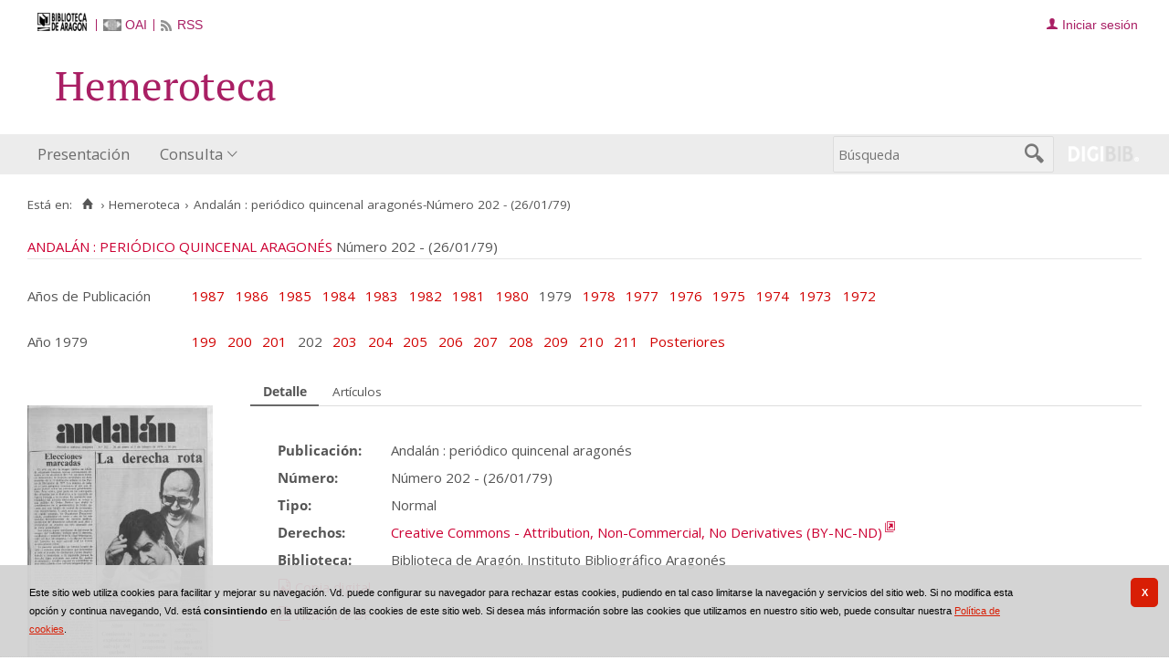

--- FILE ---
content_type: text/html;charset=UTF-8
request_url: https://bibliotecavirtual.aragon.es/prensa/es/publicaciones/verNumero.do?idNumero=2000305
body_size: 6242
content:
<!DOCTYPE html>
<html lang="es">

<head>
               
        
        
        
        



   
     

   
   
  

 
    
        
    <meta charset="UTF-8">
<meta http-equiv="Content-Type" content="text/html; charset=UTF-8" />

    
        <script>
        window.root = "..";
        window.root_i18n = "../../../i18n";
        window.root_noi18n = "../../..";
        window.rootBase = "../../..";
        window.debug = false;
        window.embed = false;
        window.lang = "es";
        window.webPortal= "public";
        window.prefijoWeb = "https://bibliotecavirtual.aragon.es/es/";         window.prefijoWebNoLang = "https://bibliotecavirtual.aragon.es/";         window.prefijoWebMultiidioma = "https://bibliotecavirtual.aragon.es/es/";     </script>

        
                                    <title>Biblioteca Virtual de Aragón &gt; Hemeroteca &gt; Andalán : periódico quincenal aragonés-Número 202  - (26/01/79)</title>
    
        <link href="../../../i18n/css/fonts/OpenSans.css" rel="stylesheet">

    <link href="../../../i18n/css/fonts/PTSerif.css" rel="stylesheet">


    <link href="../../../i18n/css/fonts/ionicons.css" rel="stylesheet">

        

<script src="../../../js/clientinfo.js"></script>
<script>
  ClientInfo.setDetectedBrowser("CHROME");
  ClientInfo.setMajorVersion(parseInt("131"));
  ClientInfo.setDetectedOS("OSX");
  ClientInfo.setMobile(false);
</script>

<script src="../../../js/vendor/jquery.min.js"></script>
<script src="../../../js/vendor/jquery-ui.min.js"></script>
<script>jQuery.noConflict();</script>


<script src="../../../js/vendor/clipboard.min.js"></script>
<script defer src="../../../js/vendor/bootstrap_vm.js"></script>

<script defer src="../../../js/vendor/moment-with-locales.min.js"></script>
<script defer src="../../../js/vendor/chosen.jquery.min.js"></script>

<script src="../../../js/comun/digiweb.js?v=dba9c9c1"></script>

<script defer src="../../../js/main.js?v=dba9c9c1"></script>

        

            <!-- Global site tag (gtag.js) - Google Analytics -->
        <script async src="https://www.googletagmanager.com/gtag/js?id=UA-54558141-1 "></script>
        <script>
          window.dataLayer = window.dataLayer || [];
          document.addEventListener("DOMContentLoaded", function() {
            window.analytics.registerProvider('Google Universal Analytics', new window.GUAProvider('UA-54558141-1 ', true));
          });
        </script>
        
              

                    
                             
         
 
            
            
            <script src="../../../i18n/js/accessible_menu.js"></script>
    
        <link href="../../../i18n/css/comun/comun_base.css" rel="stylesheet" >
    <link href="../../../i18n/css/comun/comun_all.css" rel="stylesheet" >

<link href="../../../i18n/css/stylecookies.css" rel="stylesheet" >

    <style type="text/css">
                        
                        a.pre-header__link,
        a.pre-header__link:hover, 
        a.pre-header__link:focus, 
        a.pre-header__link:visited {
          color: #a91f64;
        }
        li.pre-header__item:not(:first-child) {
          border-color: #a91f64;
        }
        
                div#navbar,
        div#navbar .main-nav__link,
        div#navbar .main-nav__sublink {
                            }
        
                div#navbar .main-nav__link:hover,
        div#navbar .main-nav__link:focus,
        div#navbar .main-nav__sublink:hover,
        div#navbar .main-nav__sublink:focus,
        div#navbar li.active > a,
        div#navbar li.active > a:hover,
        div#navbar li.active > a:focus,
        #busqueda-cabecera,
        #busqueda-cabecera .cajatexto,
        #boton_buscar_cabecera {
                            }
        #busqueda-cabecera {
                            }
    </style>

        

            <script src="../../../i18n/js/comun_all.js"></script>
    
            
    <script>
        (function() {
            jQuery(document).ready(function(){
                jQuery.post("../../../es/accesos/registrar_primera_visita.do?pendientes=999C5B662D18929C51619B4F027E89409354EBF375");
            });
        })();
    </script>
    
        <link href="../../../i18n/css/estilos_personalizacion.css" rel="stylesheet" type="text/css" />
<link rel="alternate" type="application/rss+xml" title="RSS" href="../perfiles/rss.do?id=0" />

<link rel="alternate" type="application/rss+xml" title="RSS Noticias" href="../cms/rss.cmd?id=novedades/noticias" />

<meta name="DC.title" lang="es" content="Biblioteca Virtual de Aragón" />
<meta name="DC.subject" lang="es" content="BIVIAR; patrimonio bibliográfico aragonés; patrimonio documental aragonés; biblioteca digital; biblioteca virtual; Biblioteca Publica de Zaragoza; Biblioteca Publica de Huesca; Biblioteca Publica de Teruel; Instituto Bibliográfico Aragonés; biblioteca municipal de Zuera; Archivo Histórico Provincial de Zaragoza; publicaciones electrónicas del Gobierno de Aragón; Fonoteca de la Jota; Colección Digital del Instituto de Estudios Altoaragoneses; hemeroteca; publicaciones seriadas; publicaciones periódicas; monografías; mapas; partituras; digitalización; preservación; Europeana Data Model; EDM; Linked Open Data; LOD" />
<meta name="DC.description" lang="es" content="La Biblioteca Virtual de Aragón (Biviar), gestionada por la Biblioteca de Aragón tiene su origen en el año 2007. El Gobierno de Aragón, a través de la Dirección General de Cultura, se sumó al proyecto del Ministerio de Cultura para la creación de repositorios digitales, siguiendo de este modo la iniciativa de creación de bibliotecas digitales de la Unión Europea (EC i2010)." />
<meta name="DC.language" content="es" />
<meta name="DC.coverage" lang="es" content="Aragón" />
<meta name="DC.creator" lang="es" content="Gobierno de Aragón" />
<meta name="DC.creator" lang="es" content="Biblioteca de Aragón" />
<meta name="DC.publisher" lang="es" content="DIGIBÍS" />
<meta name="DC.date" scheme="DCTERMS.W3CDTF" content="2007" /> 
<meta name="DC.type" scheme="DCTERMS.DCMIType" content="Text" /> 
<meta name="DC.type" scheme="DCTERMS.DCMIType" content="Image "/>
<meta name="DC.type" scheme="DCTERMS.DCMIType" content="Sound"/>
<meta name="DC.format" content="text/html; charset=UTF-8" /> 
<meta name="DC.identifier" scheme="DCTERMS.URI" content="https://bibliotecavirtual.aragon.es/" />

<!-- Para Twitter Card -->
<meta name="twitter:card" content="summary" />
<meta name="twitter:title" content="Biblioteca Virtual de Aragón" />
<meta name="twitter:description" content="La Biblioteca Virtual de Aragón (Biviar), gestionada por la Biblioteca de Aragón tiene su origen en el año 2007. El Gobierno de Aragón, a través de la Dirección General de Cultura, se sumó al proyecto del Ministerio de Cultura para la creación de repositorios digitales, siguiendo de este modo la iniciativa de creación de bibliotecas digitales de la Unión Europea (EC i2010)." />
<meta name="twitter:image:src" content="https://bibliotecavirtual.aragon.es/i18n/img/header/logo.png" />

<!-- Para Facebook y otros -->
<meta property="og:type" content="website" />
<meta property="og:title" content="Biblioteca Virtual de Aragón" />
<meta property="og:description" content="La Biblioteca Virtual de Aragón (Biviar), gestionada por la Biblioteca de Aragón tiene su origen en el año 2007. El Gobierno de Aragón, a través de la Dirección General de Cultura, se sumó al proyecto del Ministerio de Cultura para la creación de repositorios digitales, siguiendo de este modo la iniciativa de creación de bibliotecas digitales de la Unión Europea (EC i2010)." />
<meta property="og:image" content="https://bibliotecavirtual.aragon.es/i18n/img/header/logo.png" />
<meta property="og:url" content="https://bibliotecavirtual.aragon.es/" />


<!--Desktop classic browsers tabs, IE-->
<link rel="shortcut icon" href="../../../i18n/img/favicon/favicon.ico" type="image/x-icon" />
<link rel="icon" type="image/png" href="../../../i18n/img/favicon/favicon-16x16.png" sizes="16x16" />

<!--iOS, Safari, Firefox-->
<meta name="apple-mobile-web-app-title" content="Biblioteca Virtual de Aragón" />
<link rel="mask-icon" href="../../../i18n/img/favicon/safari-pinned-tab.svg" color="#e42b29" />
<link rel="icon" type="image/png" href="../../../i18n/img/favicon/favicon-32x32.png" sizes="32x32" />

<link rel="apple-touch-icon" sizes="180x180" href="../../../i18n/img/favicon/apple-touch-icon.png" />
<link rel="apple-touch-icon" sizes="152x152" href="../../../i18n/img/favicon/apple-touch-icon-152x152.png" />
<link rel="apple-touch-icon" sizes="144x144" href="../../../i18n/img/favicon/apple-touch-icon-144x144.png" />
<link rel="apple-touch-icon" sizes="120x120" href="../../../i18n/img/favicon/apple-touch-icon-120x120.png" />
<link rel="apple-touch-icon" sizes="114x114" href="../../../i18n/img/favicon/apple-touch-icon-114x114.png" />
<link rel="apple-touch-icon" sizes="76x76" href="../../../i18n/img/favicon/apple-touch-icon-76x76.png" />
<link rel="apple-touch-icon" sizes="72x72" href="../../../i18n/img/favicon/apple-touch-icon-72x72.png" />
<link rel="apple-touch-icon" sizes="60x60" href="../../../i18n/img/favicon/apple-touch-icon-60x60.png" />
<link rel="apple-touch-icon" sizes="57x57" href="../../../i18n/img/favicon/apple-touch-icon-57x57.png" />
<link rel="apple-touch-icon" sizes="32x32" href="../../../i18n/img/favicon/favicon-32x32.png" />

<!--Android Chrome-->
<meta name="application-name" content="Biblioteca Virtual de Aragón" />
<link rel="icon" type="image/png" href="../../../i18n/img/favicon/android-chrome-192x192.png" sizes="192x192" />
<link rel="manifest" href="../../../i18n/img/favicon/manifest.json" />
<meta name="theme-color" content="#ffffff" />

<!--Windows 8 y 10-->
<meta name="application-name" content="Biblioteca Virtual de Aragón" />
<meta name="msapplication-TileColor" content="#2b5797" />
<meta name="msapplication-TileImage" content="../../../i18n/img/favicon/mstile-144x144.png">
<meta name="msapplication-square150x150logo" content="../../../i18n/img/favicon/mstile-150x150.png"/ >
<meta name="msapplication-config" content="../../../i18n/img/favicon/browserconfig.xml" />


                                                                    

                                        
    <script src="../../../i18n/../js/comun/toggleContainer.js"></script>
                <script src="../../../i18n/js/cookies.min.js"></script>
                     <script src="../../../es/js/cookies.cdata.js"></script>
                
                                        <link rel="stylesheet" href="../../../css/default/main.css">
                
    
    <link href="../../../i18n/css/comun_livepipe.css" rel="stylesheet" type="text/css" />
    <link href="../../../i18n/css/public_numeros.css" rel="stylesheet" type="text/css" />
    
        <script src="../../../i18n/js/efectos_main.js"></script>
    
    <script src="../js/i18n.do?fichero=validacion_campos_i18n.vm"></script>
    <script src="../../../i18n/js/validacion_campos.js"></script>
</head>
<body>
    







        
       
            
        <div id="pagina">
    
             <div id="menu_prensa">         
            <div class="pre-header">
    <div class="content--wide">
                

<ul class="pre-header__list utility-links">
<li class="pre-header__item">
    <a href="../../../es/inicio/inicio.do" title="Biblioteca Virtual de Aragón">
        <img id="small-logo" src="../../../i18n/img/header/logobibliotecadearagon-20.png" alt="Biblioteca Virtual de Aragón">
    </a>
</li>
<li class="pre-header__item"><a class="pre-header__link oai" href="../ayuda/oai.do" title="Repositorio OAI" ><span>OAI</span></a></li><li class="pre-header__item"><a class="pre-header__link rss" href="../ayuda/rss.do" title="RSS del Catálogo" ><span>RSS</span></a></li></ul>
                            
                    



<ul class="pre-header__list dropdown login__link">
  <li class="pre-header__item"><a class="pre-header__link user icon-text" href="..&#x2f;seguridad&#x2f;form_login.do&#x3f;destino&#x3d;..&#x25;2Fpublicaciones&#x25;2FverNumero.do&#x25;3FidNumero&#x25;3D2000305"><span>Iniciar sesión</span></a></li></ul>
                    </div>
</div>
<div id="header__wrapper" class="js-header__wrapper">
    
    
            
    
        
    <div id="header">
    <div id="header__content" class="content--wide" style='height:50px;'>
                                <span class="header__title" style='line-height: 50px;'><span class="header__title-inner" style='text-transform: none; color: #a91f64; font-size: 140%;'>Hemeroteca</span></span>
                    </div>
</div>

        <div id="navbar">
        <div class="content--wide">
                            



    <div role="navigation" aria-label="Menú principal" class="main-nav">
                    <ul role="menubar" aria-hidden="false" class="main-nav__list">
                                                                                                
                                                
                                
                                                
                                                
                <li class="main-nav__item " role="menuitem" aria-haspopup="false">
                                                                            <a href="..&#x2f;cms&#x2f;elemento.do&#x3f;id&#x3d;ms&#x25;2Fprensa&#x25;2Fpaginas&#x25;2FInicio_.html"  class="main-nav__link"  tabindex="0">Presentación</a>
                                                                            </li>
                                                                    
                                                
                                
                                                
                                                
                <li class="main-nav__item hasdropdown " role="menuitem" aria-haspopup="true">
                            <a href="#"  class="main-nav__link"  tabindex="0">Consulta</a>
                                                                                    <ul role="menu" class="main-nav__dropdown">
                                                                                        
                                                
                                
                                                
                                                
                <li class="main-nav__subitem " role="menuitem" aria-haspopup="false">
                                                                            <a href="..&#x2f;consulta&#x2f;busqueda.do"  class="main-nav__sublink"  tabindex="-1">Búsqueda</a>
                                                                            </li>
                                                                    
                                                
                                
                                                
                                                
                <li class="main-nav__subitem " role="menuitem" aria-haspopup="false">
                                                                            <a href="..&#x2f;consulta&#x2f;busqueda_avanzada.do"  class="main-nav__sublink"  tabindex="-1">Búsqueda avanzada</a>
                                                                            </li>
                                                                    
                                                
                                
                                                
                                                
                <li class="main-nav__subitem " role="menuitem" aria-haspopup="false">
                                                                            <a href="..&#x2f;consulta&#x2f;indice_campo.do&#x3f;campo&#x3d;idtitulo"  class="main-nav__sublink"  tabindex="-1">Cabeceras</a>
                                                                            </li>
                                                </ul>
                                    </li>
                                    </ul>
            </div>

                        <div id="nav-tools">
    <div id="nav-search">
                                <div id="nav-search-field">
                <div class="main-search">
                <form id="nav-search-form" name="nav-search-form" action="../consulta/resultados_ocr.do"
                 method="post" rel="nofollow"     >
            
                                                            <label for="nav-search-textbox" class="no_soy_visible">Búsqueda</label>
        <input type="search" id="nav-search-textbox" name="busq_general" value="" maxlength="128" placeholder="Búsqueda"/>

                <input type="submit" id="nav-search-submit" class="submit_boton" value="&#xf2f5;"/>
        </form>
</div>            </div>
                    <ul role="menu" aria-hidden="false" id="nav-search-history" class="main-nav__list"></ul>
    <script src="../../../js/queryHistory.js"></script>
    <script>
        "use strict";
        jQuery(document).ready(function() {
            var options = {
              command: "../query/history.do",
              selector: '#nav-search-history',
              title: 'Últimas búsquedas'
            }
            dgb.queryHistory.init(options);
        });
    </script>
    </div>
        <div id="nav-product-logo">
        <a tabindex="-1" href="http://www.digibis.com/software/digibib" target="_blank" title="Sistema Digital de Gestión de Bibliotecas">
            <img src="../../../i18n/img/header/digibib_logo.png" alt="DIGIBIB"/>
        </a>
    </div>
</div>
        </div>
    </div>
</div>
    
    <div id="pagina_contenido0">
        
    <div id="pagina_contenido">
                <div id="nav_secondary"> 
            <div class="nav_secondary__content"> 
                <div id="web_route">
                    <span class="span_web_route">
                        <span class="pre-label">Está en:</span>
                        <a class="icon web-route__home" href="../../../es/inicio/inicio.do" title="Inicio" aria-label="Inicio"></a>
                        
                                                     <span class="separator">&rsaquo;</span>
                             <a href="../micrositios/inicio.do">Hemeroteca</a>
                                                                            <span class="separator">&rsaquo;</span>
                                                        Andalán : periódico quincenal aragonés-Número 202  - (26/01/79)
                                                
                   </span>
                </div>
                           </div>
        </div>
        
                <div id="contenido"  class="contenido_prensa"  role="main">
            
                                    
        <div id="infoNumeroArriba">
        <span class="titPub">
                        <a href="../publicaciones/ficha_pub.do?idPublicacion=16864">ANDALÁN : PERIÓDICO QUINCENAL ARAGONÉS</a>
        </span>
        <span class="titNum">Número 202  - (26/01/79)</span>
    </div>
    <div id="barraanyos">
        <label class="etiqueta">Años de Publicación</label>
        <ul>
                                        <li>
                                            <a href="../publicaciones/verNumero.do?idPublicacion=16864&anyo=1987">1987</a>
                                    </li>
                            <li>
                                            <a href="../publicaciones/verNumero.do?idPublicacion=16864&anyo=1986">1986</a>
                                    </li>
                            <li>
                                            <a href="../publicaciones/verNumero.do?idPublicacion=16864&anyo=1985">1985</a>
                                    </li>
                            <li>
                                            <a href="../publicaciones/verNumero.do?idPublicacion=16864&anyo=1984">1984</a>
                                    </li>
                            <li>
                                            <a href="../publicaciones/verNumero.do?idPublicacion=16864&anyo=1983">1983</a>
                                    </li>
                            <li>
                                            <a href="../publicaciones/verNumero.do?idPublicacion=16864&anyo=1982">1982</a>
                                    </li>
                            <li>
                                            <a href="../publicaciones/verNumero.do?idPublicacion=16864&anyo=1981">1981</a>
                                    </li>
                            <li>
                                            <a href="../publicaciones/verNumero.do?idPublicacion=16864&anyo=1980">1980</a>
                                    </li>
                            <li>
                                            1979
                                    </li>
                            <li>
                                            <a href="../publicaciones/verNumero.do?idPublicacion=16864&anyo=1978">1978</a>
                                    </li>
                            <li>
                                            <a href="../publicaciones/verNumero.do?idPublicacion=16864&anyo=1977">1977</a>
                                    </li>
                            <li>
                                            <a href="../publicaciones/verNumero.do?idPublicacion=16864&anyo=1976">1976</a>
                                    </li>
                            <li>
                                            <a href="../publicaciones/verNumero.do?idPublicacion=16864&anyo=1975">1975</a>
                                    </li>
                            <li>
                                            <a href="../publicaciones/verNumero.do?idPublicacion=16864&anyo=1974">1974</a>
                                    </li>
                            <li>
                                            <a href="../publicaciones/verNumero.do?idPublicacion=16864&anyo=1973">1973</a>
                                    </li>
                            <li>
                                            <a href="../publicaciones/verNumero.do?idPublicacion=16864&anyo=1972">1972</a>
                                    </li>
                    </ul>
    </div>
    <div id="barraotrosnumeros">
                    <label class="etiqueta">Año 1979</label>
                <ul>
                            <li><a href="../publicaciones/verNumero.do?idNumero=2000202">
                                                    199
                        </a></li>
                                <li><a href="../publicaciones/verNumero.do?idNumero=2000203">
                                                    200
                        </a></li>
                                <li><a href="../publicaciones/verNumero.do?idNumero=2000304">
                                                    201
                        </a></li>
                                <li>202</li>
                            <li><a href="../publicaciones/verNumero.do?idNumero=2000306">
                                                    203
                        </a></li>
                                <li><a href="../publicaciones/verNumero.do?idNumero=2000307">
                                                    204
                        </a></li>
                                <li><a href="../publicaciones/verNumero.do?idNumero=2000308">
                                                    205
                        </a></li>
                                <li><a href="../publicaciones/verNumero.do?idNumero=2000309">
                                                    206
                        </a></li>
                                <li><a href="../publicaciones/verNumero.do?idNumero=2000310">
                                                    207
                        </a></li>
                                <li><a href="../publicaciones/verNumero.do?idNumero=2000311">
                                                    208
                        </a></li>
                                <li><a href="../publicaciones/verNumero.do?idNumero=2000312">
                                                    209
                        </a></li>
                                <li><a href="../publicaciones/verNumero.do?idNumero=2000313">
                                                    210
                        </a></li>
                                <li><a href="../publicaciones/verNumero.do?idNumero=2000314">
                                                    211
                        </a></li>
                                <li><a href="../publicaciones/verNumero.do?idNumero=2000315">
                                                    Posteriores
                        </a></li>
                            </ul>
    </div>
    <div id="portada" class="imagen_favorita">
                
                
                        

                                                
                                
                                
                                            
             
            
         
            
        
    
                        <a id="fav3000305-icon" href="../catalogo_imagenes/grupo.do?path=3000305" data-analytics='open-mediagroup' data-analytics-recordtitle='Número 202  - (26/01/79)' data-analytics-grouptitle='Copia digital' data-analytics-recordid='NUM00002000305' data-modal='1'  title='Número 202  - (26/01/79)'>
                <img class="miniatura" alt="image/jpeg" src="../media/object-miniature.do?id=12007632">
            </a>
        
                            
    
              
    </div>

                    <div id="infonumero">
            <div class="tabpanel_container">
                <div id="tab_detalle" class="tab_panel">
                    <h2>Detalle</h2>
                    
<div id="detalle_numero">
    <p><label class="resaltado">Publicación: </label>
       <span>Andalán : periódico quincenal aragonés</span></p>
    <p><label class="resaltado">Número: </label>
       <span>Número 202  - (26/01/79)</span>
    </p>
    <p><label class="resaltado">Tipo: </label>
       <span>Normal</span>
    </p>
            <p><label class="resaltado">Derechos: </label>
                                            <a href="http://creativecommons.org/licenses/by-nc-nd/4.0/" class="u-external-link" data-analytics="external-link" target="_blank">Creative Commons - Attribution, Non-Commercial, No Derivatives (BY-NC-ND)</a>
                    </p>
                <p><label class="resaltado">Biblioteca: </label>
           <span>Biblioteca de Aragón. Instituto Bibliográfico Aragonés</span>
        </p>
            
                                                 
    
                

    <p class='gruposimagenes'>
         
        
         
            
        
        
            <a id="gri3000305-icon" href="../catalogo_imagenes/grupo.do?path=3000305"  data-analytics='open-mediagroup' data-analytics-recordtitle='Andal&aacute;n&#x20;&#x3a;&#x20;peri&oacute;dico&#x20;quincenal&#x20;aragon&eacute;s&#x3a;&#x20;N&uacute;mero&#x20;202&#x20;&#x20;-&#x20;&#x28;26&#x2f;01&#x2f;79&#x29;' data-analytics-grouptitle='Copia&#x20;digital' data-analytics-recordid='NUM00002000305' data-modal='1'  title='Copia digital'>                                        <i class="media-icon media-image media-image__jpeg"
                 role="img" aria-hidden="true" ></i>
</a>
    
            <a id="gri3000305" href="../catalogo_imagenes/grupo.do?path=3000305" class="" data-analytics='open-mediagroup' data-analytics-recordtitle='Andal&aacute;n&#x20;&#x3a;&#x20;peri&oacute;dico&#x20;quincenal&#x20;aragon&eacute;s&#x3a;&#x20;N&uacute;mero&#x20;202&#x20;&#x20;-&#x20;&#x28;26&#x2f;01&#x2f;79&#x29;' data-analytics-grouptitle='Copia&#x20;digital' data-analytics-recordid='NUM00002000305' data-modal='1'  >
            Copia digital
        </a>
        </p>
            
    
                

    <p class='gruposimagenes'>
     
        
         
            
        
        
            <a id="gri3700168-icon" href="../catalogo_imagenes/grupo.do?path=3700168"  data-analytics='open-mediagroup' data-analytics-recordtitle='Andal&aacute;n&#x20;&#x3a;&#x20;peri&oacute;dico&#x20;quincenal&#x20;aragon&eacute;s&#x3a;&#x20;N&uacute;mero&#x20;202&#x20;&#x20;-&#x20;&#x28;26&#x2f;01&#x2f;79&#x29;' data-analytics-grouptitle='Fichero&#x20;PDF' data-analytics-recordid='NUM00002000305' data-modal='0'  title='Fichero PDF'>                                        <i class="media-icon media-application media-application__pdf"
                 role="img" aria-hidden="true" ></i>
</a>
    
            <a id="gri3700168" href="../catalogo_imagenes/grupo.do?path=3700168" class="" data-analytics='open-mediagroup' data-analytics-recordtitle='Andal&aacute;n&#x20;&#x3a;&#x20;peri&oacute;dico&#x20;quincenal&#x20;aragon&eacute;s&#x3a;&#x20;N&uacute;mero&#x20;202&#x20;&#x20;-&#x20;&#x28;26&#x2f;01&#x2f;79&#x29;' data-analytics-grouptitle='Fichero&#x20;PDF' data-analytics-recordid='NUM00002000305' data-modal='0'  >
            Fichero PDF
        </a>
        </p>
             </div>
                </div>
                <div id="tab_articulos" class="tab_panel">
                    <h2>Artículos</h2>
                    
<div id="contenido_numero">
                Ejemplar disponible en Biblioteca.
    </div>
                </div>
            </div>
        </div>
        <script>
        jQuery(document).ready (function($) {
            createTabbedPanel('infonumero', 'h2');
        });
        </script>
            
                                                                    </div>
        </div>

        </div>
    
        <div id="pie" class="js-footer">
    <div id="pie_superior">
        <div id="infoCliente" class="bloquePie">
    <div class="contentBloque">
        <a class="header__logo--secondary" href="https://www.aragon.es/" title="Gobierno de Aragón"  target="_blank" style='margin-top: 0px;' >
            <img src="../../../i18n/img/header/logo-secundary.png" alt="Gobierno de Aragón" height="50">
        </a>
    </div>
</div>        <div id="adicional_pie">
</div>
        <div class="bloque-pie-validacion">
                <div id="logo-ministerio">
        <a href="https://www.cultura.gob.es/" title="Este proyecto ha recibido una ayuda de la Dirección General de Archivos y Bibliotecas del Ministerio de Cultura" target="_blank"><img src="../../../img/logos/ministerio.jpg" alt="Logotipo del Ministerio de Cultura"/></a>
    </div>
            <p><a id="logo-min-digibis" href="http://www.digibis.com" target="_blank">DIGIBÍS</a></p>
            <div id="estandares">
  <ul>
        <li><a href="https://www.w3.org/TR/WCAG20/" target="_blank" title="Explicación del Nivel Doble-A de Conformidad">
        <img src="../../../i18n/img/iconos_estandares/wai-aa_22.png" alt="WAI-AA 2.0" height="22">
    </a></li>
  </ul>
</div>        </div>
    </div>
</div>
  </div> <!-- fin pagina -->  
 </div> 

            <script>if (enFrameInterno()) pantallaCompleta('contenido');</script>
    
    

    
        <div id="ventana_modal" class="window" style="display: none;">
    <iframe id="frame_modal" class="window_contents" src="about:blank" title="Visualizador Modal"></iframe>
</div>
    </body>
</html>


--- FILE ---
content_type: text/css
request_url: https://bibliotecavirtual.aragon.es/i18n/css/public_numeros.css
body_size: 606
content:
#contenido:after{content:'';clear:both;display:block}
#infoNumeroArriba{border-bottom:1px solid #e5e5e5;padding:.2em 0 .2em 0}
#barraanyos,#barraotrosnumeros{display:flex;margin-top:2em;margin-bottom:2em}
#barraanyos .etiqueta,#barraotrosnumeros .etiqueta{width:12em;flex:0 0 auto}
#barraanyos ul,#barraotrosnumeros ul{display:inline;padding-left:0}
#barraanyos ul li,#barraotrosnumeros ul li{display:inline;margin-right:.5em;line-height:1}
#barraanyos ul li a,#barraotrosnumeros ul li a{color:#d10000;text-decoration:none}
#portada{position:relative;clear:none;float:left;width:203px;margin-right:2em;margin-top:30px}
#portada a img,#portada img{width:100%}
#infoNumeroAbajo{position:relative;clear:none;text-align:left;padding-top:26px}
#gruposimagenes{display:block;position:relative;clear:none;float:left;width:15.5em;margin-top:1em;z-index:5}
#gruposimagenes p{text-align:center}
#infonumero{position:relative;float:right;clear:none;width:80%;z-index:4}
#contenido_numero{position:relative;float:left;clear:none;width:80%;margin-top:1em;z-index:4}
#contenido_numero table{position:relative;width:85%}
#tab_articulos #contenido_numero table{width:100%}
#articulos{position:relative;z-index:4}
#articulos table{position:relative}
.tabpanel_container{overflow:auto;padding-left:1em;padding-right:1em;padding-bottom:.5em;clear:left;position:relative;height:18em}
html>body .tabpanel_container{height:auto;min-height:18em}
.tabpanel_container #contenido_numero,.tabpanel_container #detalle_numero{margin:2em .5em .5em 1em}
.tabpanel_container #tab_detalle .resaltado{display:inline-block;width:8em}